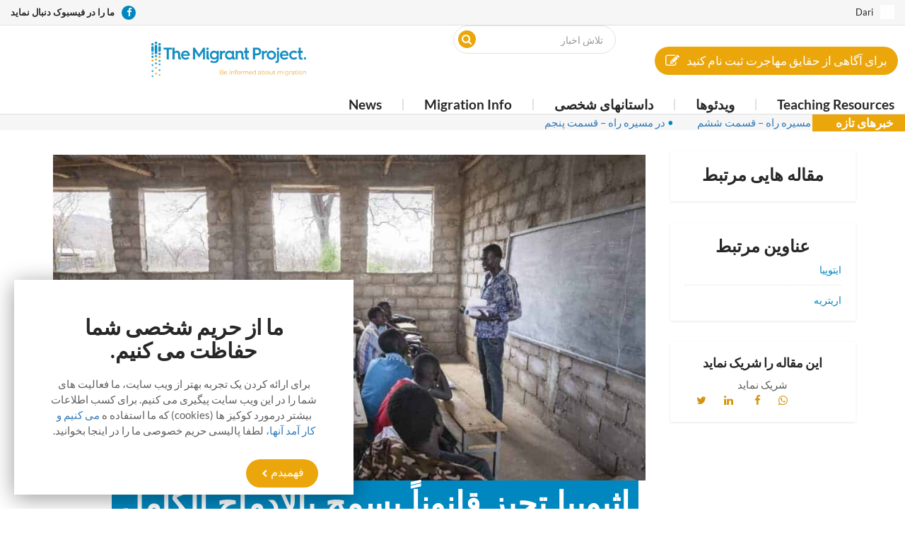

--- FILE ---
content_type: text/html; charset=UTF-8
request_url: https://www.themigrantproject.org/dari/dkl2j3/
body_size: 14832
content:
<!DOCTYPE html>

<html dir="ltr" lang="dari"
	prefix="og: https://ogp.me/ns#"  xmlns:fb="http://ogp.me/ns/fb#">

<head>
    <!-- Global site tag (gtag.js) - Google Analytics -->
    <script async src="https://www.googletagmanager.com/gtag/js?id=UA-53573790-2"></script>
    <script>
        window.dataLayer = window.dataLayer || [];

        function gtag() {
            dataLayer.push(arguments);
        }
        gtag('js', new Date());

        gtag('config', 'UA-53573790-2');
    </script>



    <meta charset="UTF-8">
    <meta name="viewport" content="width=device-width, initial-scale=1.0, minimum-scale=1.0, maximum-scale=1.0, user-scalable=no">
    <meta name="facebook-domain-verification" content="bawdhtxy7t1urw1rmyf0zbuqgo1a9v" />
    <link rel="icon" href="/wp-content/themes/tmp/images/favicon.ico" type="image/x-icon" />
    <link rel="shortcut icon" href="/wp-content/themes/tmp/images/favicon.ico" type="image/x-icon" />
    <meta name="theme-color" content="#ffffff">


    
    <link rel="stylesheet" type="text/css" href="https://www.themigrantproject.org/wp-content/themes/tmp/style.css">
    <link href="https://fonts.googleapis.com/css?family=Montserrat:400,800" rel="stylesheet">

    <link rel="stylesheet" href="https://cdnjs.cloudflare.com/ajax/libs/font-awesome/4.7.0/css/font-awesome.min.css">

    <link rel="alternate" hreflang="en" href="https://www.themigrantproject.org/refugees-in-ethiopia/" />
<link rel="alternate" hreflang="am" href="https://www.themigrantproject.org/am/fj34kjw/" />
<link rel="alternate" hreflang="dari" href="https://www.themigrantproject.org/dari/dkl2j3/" />
<link rel="alternate" hreflang="ti" href="https://www.themigrantproject.org/ti/doi23i/" />

		<!-- All in One SEO 4.2.6.1 - aioseo.com -->
		<title>إثيوبيا تجيز قانوناً يسمح بالإدماج الكامل لمليون لاجئ - The Migrant Project</title>
		<meta name="description" content="The Migrant Project provides information about migration, in multiple languages, to people on the move or considering migration. We help migrants make more informed decisions about their options based on trusted information." />
		<meta name="robots" content="max-image-preview:large" />
		<link rel="canonical" href="https://www.themigrantproject.org/dari/dkl2j3/" />
		<meta name="generator" content="All in One SEO (AIOSEO) 4.2.6.1 " />
		<meta property="og:locale" content="en_US" />
		<meta property="og:site_name" content="The Migrant Project - The Migrant Project provides information about migration, in multiple languages, to people on the move or considering migration. We help migrants make more informed decisions about their options based on trusted information." />
		<meta property="og:type" content="article" />
		<meta property="og:title" content="إثيوبيا تجيز قانوناً يسمح بالإدماج الكامل لمليون لاجئ - The Migrant Project" />
		<meta property="og:description" content="The Migrant Project provides information about migration, in multiple languages, to people on the move or considering migration. We help migrants make more informed decisions about their options based on trusted information." />
		<meta property="og:url" content="https://www.themigrantproject.org/dari/dkl2j3/" />
		<meta property="og:image" content="https://www.themigrantproject.org/wp-content/uploads/2019/01/5c4197ac3.jpg" />
		<meta property="og:image:secure_url" content="https://www.themigrantproject.org/wp-content/uploads/2019/01/5c4197ac3.jpg" />
		<meta property="og:image:width" content="966" />
		<meta property="og:image:height" content="644" />
		<meta property="article:published_time" content="2019-02-11T20:52:09+00:00" />
		<meta property="article:modified_time" content="2019-02-17T20:55:16+00:00" />
		<meta property="article:publisher" content="https://www.facebook.com/TheMigrantProject" />
		<meta name="twitter:card" content="summary" />
		<meta name="twitter:title" content="إثيوبيا تجيز قانوناً يسمح بالإدماج الكامل لمليون لاجئ - The Migrant Project" />
		<meta name="twitter:description" content="The Migrant Project provides information about migration, in multiple languages, to people on the move or considering migration. We help migrants make more informed decisions about their options based on trusted information." />
		<meta name="twitter:image" content="https://www.themigrantproject.org/wp-content/uploads/2019/01/5c4197ac3.jpg" />
		<script type="application/ld+json" class="aioseo-schema">
			{"@context":"https:\/\/schema.org","@graph":[{"@type":"BlogPosting","@id":"https:\/\/www.themigrantproject.org\/dari\/dkl2j3\/#blogposting","name":"\u0625\u062b\u064a\u0648\u0628\u064a\u0627 \u062a\u062c\u064a\u0632 \u0642\u0627\u0646\u0648\u0646\u0627\u064b \u064a\u0633\u0645\u062d \u0628\u0627\u0644\u0625\u062f\u0645\u0627\u062c \u0627\u0644\u0643\u0627\u0645\u0644 \u0644\u0645\u0644\u064a\u0648\u0646 \u0644\u0627\u062c\u0626 - The Migrant Project","headline":"\u0625\u062b\u064a\u0648\u0628\u064a\u0627 \u062a\u062c\u064a\u0632 \u0642\u0627\u0646\u0648\u0646\u0627\u064b \u064a\u0633\u0645\u062d \u0628\u0627\u0644\u0625\u062f\u0645\u0627\u062c \u0627\u0644\u0643\u0627\u0645\u0644 \u0644\u0645\u0644\u064a\u0648\u0646 \u0644\u0627\u062c\u0626","author":{"@id":"https:\/\/www.themigrantproject.org\/dari\/author\/dedy\/#author"},"publisher":{"@id":"https:\/\/www.themigrantproject.org\/dari\/#organization"},"image":{"@type":"ImageObject","url":"https:\/\/www.themigrantproject.org\/wp-content\/uploads\/2019\/01\/5c4197ac3.jpg","width":966,"height":644},"datePublished":"2019-02-11T20:52:09+00:00","dateModified":"2019-02-11T20:52:09+00:00","inLanguage":"dari","mainEntityOfPage":{"@id":"https:\/\/www.themigrantproject.org\/dari\/dkl2j3\/#webpage"},"isPartOf":{"@id":"https:\/\/www.themigrantproject.org\/dari\/dkl2j3\/#webpage"},"articleSection":"\u0627\u06cc\u062a\u0648\u067e\u06cc\u0627, \u0627\u0631\u06cc\u062a\u0631\u06cc\u0647"},{"@type":"BreadcrumbList","@id":"https:\/\/www.themigrantproject.org\/dari\/dkl2j3\/#breadcrumblist","itemListElement":[{"@type":"ListItem","@id":"https:\/\/www.themigrantproject.org\/dari\/#listItem","position":1,"item":{"@type":"WebPage","@id":"https:\/\/www.themigrantproject.org\/dari\/","name":"Home","description":"The Migrant Project provides information about migration, in multiple languages, to people on the move or considering migration. We help migrants make more informed decisions about their options based on trusted information.","url":"https:\/\/www.themigrantproject.org\/dari\/"},"nextItem":"https:\/\/www.themigrantproject.org\/dari\/dkl2j3\/#listItem"},{"@type":"ListItem","@id":"https:\/\/www.themigrantproject.org\/dari\/dkl2j3\/#listItem","position":2,"item":{"@type":"WebPage","@id":"https:\/\/www.themigrantproject.org\/dari\/dkl2j3\/","name":"\u0625\u062b\u064a\u0648\u0628\u064a\u0627 \u062a\u062c\u064a\u0632 \u0642\u0627\u0646\u0648\u0646\u0627\u064b \u064a\u0633\u0645\u062d \u0628\u0627\u0644\u0625\u062f\u0645\u0627\u062c \u0627\u0644\u0643\u0627\u0645\u0644 \u0644\u0645\u0644\u064a\u0648\u0646 \u0644\u0627\u062c\u0626","description":"The Migrant Project provides information about migration, in multiple languages, to people on the move or considering migration. We help migrants make more informed decisions about their options based on trusted information.","url":"https:\/\/www.themigrantproject.org\/dari\/dkl2j3\/"},"previousItem":"https:\/\/www.themigrantproject.org\/dari\/#listItem"}]},{"@type":"Organization","@id":"https:\/\/www.themigrantproject.org\/dari\/#organization","name":"The Migrant Project","url":"https:\/\/www.themigrantproject.org\/dari\/","logo":{"@type":"ImageObject","url":"https:\/\/www.themigrantproject.org\/wp-content\/uploads\/2018\/02\/TMP-horizontal-250x58.png","@id":"https:\/\/www.themigrantproject.org\/dari\/#organizationLogo","width":250,"height":58},"image":{"@id":"https:\/\/www.themigrantproject.org\/dari\/#organizationLogo"},"sameAs":["https:\/\/www.facebook.com\/TheMigrantProject"]},{"@type":"WebPage","@id":"https:\/\/www.themigrantproject.org\/dari\/dkl2j3\/#webpage","url":"https:\/\/www.themigrantproject.org\/dari\/dkl2j3\/","name":"\u0625\u062b\u064a\u0648\u0628\u064a\u0627 \u062a\u062c\u064a\u0632 \u0642\u0627\u0646\u0648\u0646\u0627\u064b \u064a\u0633\u0645\u062d \u0628\u0627\u0644\u0625\u062f\u0645\u0627\u062c \u0627\u0644\u0643\u0627\u0645\u0644 \u0644\u0645\u0644\u064a\u0648\u0646 \u0644\u0627\u062c\u0626 - The Migrant Project","description":"The Migrant Project provides information about migration, in multiple languages, to people on the move or considering migration. We help migrants make more informed decisions about their options based on trusted information.","inLanguage":"dari","isPartOf":{"@id":"https:\/\/www.themigrantproject.org\/dari\/#website"},"breadcrumb":{"@id":"https:\/\/www.themigrantproject.org\/dari\/dkl2j3\/#breadcrumblist"},"author":"https:\/\/www.themigrantproject.org\/dari\/author\/dedy\/#author","creator":"https:\/\/www.themigrantproject.org\/dari\/author\/dedy\/#author","image":{"@type":"ImageObject","url":"https:\/\/www.themigrantproject.org\/wp-content\/uploads\/2019\/01\/5c4197ac3.jpg","@id":"https:\/\/www.themigrantproject.org\/dari\/#mainImage","width":966,"height":644},"primaryImageOfPage":{"@id":"https:\/\/www.themigrantproject.org\/dari\/dkl2j3\/#mainImage"},"datePublished":"2019-02-11T20:52:09+00:00","dateModified":"2019-02-17T20:55:16+00:00"},{"@type":"WebSite","@id":"https:\/\/www.themigrantproject.org\/dari\/#website","url":"https:\/\/www.themigrantproject.org\/dari\/","name":"The Migrant Project","description":"The Migrant Project provides information about migration, in multiple languages, to people on the move or considering migration. We help migrants make more informed decisions about their options based on trusted information.","inLanguage":"dari","publisher":{"@id":"https:\/\/www.themigrantproject.org\/dari\/#organization"}}]}
		</script>
		<!-- All in One SEO -->

<link rel='dns-prefetch' href='//ajax.googleapis.com' />
<link rel='dns-prefetch' href='//cdnjs.cloudflare.com' />
<link rel='dns-prefetch' href='//s.w.org' />
<link rel="alternate" type="application/rss+xml" title="The Migrant Project &raquo; Feed" href="https://www.themigrantproject.org/dari/feed/" />
<link rel="alternate" type="application/rss+xml" title="The Migrant Project &raquo; Comments Feed" href="https://www.themigrantproject.org/dari/comments/feed/" />
<link rel="alternate" type="application/rss+xml" title="The Migrant Project &raquo; إثيوبيا تجيز قانوناً يسمح بالإدماج الكامل لمليون لاجئ Comments Feed" href="https://www.themigrantproject.org/dari/dkl2j3/feed/" />
<script type="text/javascript">
window._wpemojiSettings = {"baseUrl":"https:\/\/s.w.org\/images\/core\/emoji\/14.0.0\/72x72\/","ext":".png","svgUrl":"https:\/\/s.w.org\/images\/core\/emoji\/14.0.0\/svg\/","svgExt":".svg","source":{"concatemoji":"https:\/\/www.themigrantproject.org\/wp-includes\/js\/wp-emoji-release.min.js?ver=6.0.11"}};
/*! This file is auto-generated */
!function(e,a,t){var n,r,o,i=a.createElement("canvas"),p=i.getContext&&i.getContext("2d");function s(e,t){var a=String.fromCharCode,e=(p.clearRect(0,0,i.width,i.height),p.fillText(a.apply(this,e),0,0),i.toDataURL());return p.clearRect(0,0,i.width,i.height),p.fillText(a.apply(this,t),0,0),e===i.toDataURL()}function c(e){var t=a.createElement("script");t.src=e,t.defer=t.type="text/javascript",a.getElementsByTagName("head")[0].appendChild(t)}for(o=Array("flag","emoji"),t.supports={everything:!0,everythingExceptFlag:!0},r=0;r<o.length;r++)t.supports[o[r]]=function(e){if(!p||!p.fillText)return!1;switch(p.textBaseline="top",p.font="600 32px Arial",e){case"flag":return s([127987,65039,8205,9895,65039],[127987,65039,8203,9895,65039])?!1:!s([55356,56826,55356,56819],[55356,56826,8203,55356,56819])&&!s([55356,57332,56128,56423,56128,56418,56128,56421,56128,56430,56128,56423,56128,56447],[55356,57332,8203,56128,56423,8203,56128,56418,8203,56128,56421,8203,56128,56430,8203,56128,56423,8203,56128,56447]);case"emoji":return!s([129777,127995,8205,129778,127999],[129777,127995,8203,129778,127999])}return!1}(o[r]),t.supports.everything=t.supports.everything&&t.supports[o[r]],"flag"!==o[r]&&(t.supports.everythingExceptFlag=t.supports.everythingExceptFlag&&t.supports[o[r]]);t.supports.everythingExceptFlag=t.supports.everythingExceptFlag&&!t.supports.flag,t.DOMReady=!1,t.readyCallback=function(){t.DOMReady=!0},t.supports.everything||(n=function(){t.readyCallback()},a.addEventListener?(a.addEventListener("DOMContentLoaded",n,!1),e.addEventListener("load",n,!1)):(e.attachEvent("onload",n),a.attachEvent("onreadystatechange",function(){"complete"===a.readyState&&t.readyCallback()})),(e=t.source||{}).concatemoji?c(e.concatemoji):e.wpemoji&&e.twemoji&&(c(e.twemoji),c(e.wpemoji)))}(window,document,window._wpemojiSettings);
</script>
<style type="text/css">
img.wp-smiley,
img.emoji {
	display: inline !important;
	border: none !important;
	box-shadow: none !important;
	height: 1em !important;
	width: 1em !important;
	margin: 0 0.07em !important;
	vertical-align: -0.1em !important;
	background: none !important;
	padding: 0 !important;
}
</style>
	<link rel='stylesheet' id='shared-counts-css'  href='https://www.themigrantproject.org/wp-content/plugins/shared-counts/assets/css/shared-counts.min.css?ver=1.4.0' type='text/css' media='all' />
<link rel='stylesheet' id='wp-block-library-css'  href='https://www.themigrantproject.org/wp-includes/css/dist/block-library/style.min.css?ver=6.0.11' type='text/css' media='all' />
<style id='global-styles-inline-css' type='text/css'>
body{--wp--preset--color--black: #000000;--wp--preset--color--cyan-bluish-gray: #abb8c3;--wp--preset--color--white: #ffffff;--wp--preset--color--pale-pink: #f78da7;--wp--preset--color--vivid-red: #cf2e2e;--wp--preset--color--luminous-vivid-orange: #ff6900;--wp--preset--color--luminous-vivid-amber: #fcb900;--wp--preset--color--light-green-cyan: #7bdcb5;--wp--preset--color--vivid-green-cyan: #00d084;--wp--preset--color--pale-cyan-blue: #8ed1fc;--wp--preset--color--vivid-cyan-blue: #0693e3;--wp--preset--color--vivid-purple: #9b51e0;--wp--preset--gradient--vivid-cyan-blue-to-vivid-purple: linear-gradient(135deg,rgba(6,147,227,1) 0%,rgb(155,81,224) 100%);--wp--preset--gradient--light-green-cyan-to-vivid-green-cyan: linear-gradient(135deg,rgb(122,220,180) 0%,rgb(0,208,130) 100%);--wp--preset--gradient--luminous-vivid-amber-to-luminous-vivid-orange: linear-gradient(135deg,rgba(252,185,0,1) 0%,rgba(255,105,0,1) 100%);--wp--preset--gradient--luminous-vivid-orange-to-vivid-red: linear-gradient(135deg,rgba(255,105,0,1) 0%,rgb(207,46,46) 100%);--wp--preset--gradient--very-light-gray-to-cyan-bluish-gray: linear-gradient(135deg,rgb(238,238,238) 0%,rgb(169,184,195) 100%);--wp--preset--gradient--cool-to-warm-spectrum: linear-gradient(135deg,rgb(74,234,220) 0%,rgb(151,120,209) 20%,rgb(207,42,186) 40%,rgb(238,44,130) 60%,rgb(251,105,98) 80%,rgb(254,248,76) 100%);--wp--preset--gradient--blush-light-purple: linear-gradient(135deg,rgb(255,206,236) 0%,rgb(152,150,240) 100%);--wp--preset--gradient--blush-bordeaux: linear-gradient(135deg,rgb(254,205,165) 0%,rgb(254,45,45) 50%,rgb(107,0,62) 100%);--wp--preset--gradient--luminous-dusk: linear-gradient(135deg,rgb(255,203,112) 0%,rgb(199,81,192) 50%,rgb(65,88,208) 100%);--wp--preset--gradient--pale-ocean: linear-gradient(135deg,rgb(255,245,203) 0%,rgb(182,227,212) 50%,rgb(51,167,181) 100%);--wp--preset--gradient--electric-grass: linear-gradient(135deg,rgb(202,248,128) 0%,rgb(113,206,126) 100%);--wp--preset--gradient--midnight: linear-gradient(135deg,rgb(2,3,129) 0%,rgb(40,116,252) 100%);--wp--preset--duotone--dark-grayscale: url('#wp-duotone-dark-grayscale');--wp--preset--duotone--grayscale: url('#wp-duotone-grayscale');--wp--preset--duotone--purple-yellow: url('#wp-duotone-purple-yellow');--wp--preset--duotone--blue-red: url('#wp-duotone-blue-red');--wp--preset--duotone--midnight: url('#wp-duotone-midnight');--wp--preset--duotone--magenta-yellow: url('#wp-duotone-magenta-yellow');--wp--preset--duotone--purple-green: url('#wp-duotone-purple-green');--wp--preset--duotone--blue-orange: url('#wp-duotone-blue-orange');--wp--preset--font-size--small: 13px;--wp--preset--font-size--medium: 20px;--wp--preset--font-size--large: 36px;--wp--preset--font-size--x-large: 42px;}.has-black-color{color: var(--wp--preset--color--black) !important;}.has-cyan-bluish-gray-color{color: var(--wp--preset--color--cyan-bluish-gray) !important;}.has-white-color{color: var(--wp--preset--color--white) !important;}.has-pale-pink-color{color: var(--wp--preset--color--pale-pink) !important;}.has-vivid-red-color{color: var(--wp--preset--color--vivid-red) !important;}.has-luminous-vivid-orange-color{color: var(--wp--preset--color--luminous-vivid-orange) !important;}.has-luminous-vivid-amber-color{color: var(--wp--preset--color--luminous-vivid-amber) !important;}.has-light-green-cyan-color{color: var(--wp--preset--color--light-green-cyan) !important;}.has-vivid-green-cyan-color{color: var(--wp--preset--color--vivid-green-cyan) !important;}.has-pale-cyan-blue-color{color: var(--wp--preset--color--pale-cyan-blue) !important;}.has-vivid-cyan-blue-color{color: var(--wp--preset--color--vivid-cyan-blue) !important;}.has-vivid-purple-color{color: var(--wp--preset--color--vivid-purple) !important;}.has-black-background-color{background-color: var(--wp--preset--color--black) !important;}.has-cyan-bluish-gray-background-color{background-color: var(--wp--preset--color--cyan-bluish-gray) !important;}.has-white-background-color{background-color: var(--wp--preset--color--white) !important;}.has-pale-pink-background-color{background-color: var(--wp--preset--color--pale-pink) !important;}.has-vivid-red-background-color{background-color: var(--wp--preset--color--vivid-red) !important;}.has-luminous-vivid-orange-background-color{background-color: var(--wp--preset--color--luminous-vivid-orange) !important;}.has-luminous-vivid-amber-background-color{background-color: var(--wp--preset--color--luminous-vivid-amber) !important;}.has-light-green-cyan-background-color{background-color: var(--wp--preset--color--light-green-cyan) !important;}.has-vivid-green-cyan-background-color{background-color: var(--wp--preset--color--vivid-green-cyan) !important;}.has-pale-cyan-blue-background-color{background-color: var(--wp--preset--color--pale-cyan-blue) !important;}.has-vivid-cyan-blue-background-color{background-color: var(--wp--preset--color--vivid-cyan-blue) !important;}.has-vivid-purple-background-color{background-color: var(--wp--preset--color--vivid-purple) !important;}.has-black-border-color{border-color: var(--wp--preset--color--black) !important;}.has-cyan-bluish-gray-border-color{border-color: var(--wp--preset--color--cyan-bluish-gray) !important;}.has-white-border-color{border-color: var(--wp--preset--color--white) !important;}.has-pale-pink-border-color{border-color: var(--wp--preset--color--pale-pink) !important;}.has-vivid-red-border-color{border-color: var(--wp--preset--color--vivid-red) !important;}.has-luminous-vivid-orange-border-color{border-color: var(--wp--preset--color--luminous-vivid-orange) !important;}.has-luminous-vivid-amber-border-color{border-color: var(--wp--preset--color--luminous-vivid-amber) !important;}.has-light-green-cyan-border-color{border-color: var(--wp--preset--color--light-green-cyan) !important;}.has-vivid-green-cyan-border-color{border-color: var(--wp--preset--color--vivid-green-cyan) !important;}.has-pale-cyan-blue-border-color{border-color: var(--wp--preset--color--pale-cyan-blue) !important;}.has-vivid-cyan-blue-border-color{border-color: var(--wp--preset--color--vivid-cyan-blue) !important;}.has-vivid-purple-border-color{border-color: var(--wp--preset--color--vivid-purple) !important;}.has-vivid-cyan-blue-to-vivid-purple-gradient-background{background: var(--wp--preset--gradient--vivid-cyan-blue-to-vivid-purple) !important;}.has-light-green-cyan-to-vivid-green-cyan-gradient-background{background: var(--wp--preset--gradient--light-green-cyan-to-vivid-green-cyan) !important;}.has-luminous-vivid-amber-to-luminous-vivid-orange-gradient-background{background: var(--wp--preset--gradient--luminous-vivid-amber-to-luminous-vivid-orange) !important;}.has-luminous-vivid-orange-to-vivid-red-gradient-background{background: var(--wp--preset--gradient--luminous-vivid-orange-to-vivid-red) !important;}.has-very-light-gray-to-cyan-bluish-gray-gradient-background{background: var(--wp--preset--gradient--very-light-gray-to-cyan-bluish-gray) !important;}.has-cool-to-warm-spectrum-gradient-background{background: var(--wp--preset--gradient--cool-to-warm-spectrum) !important;}.has-blush-light-purple-gradient-background{background: var(--wp--preset--gradient--blush-light-purple) !important;}.has-blush-bordeaux-gradient-background{background: var(--wp--preset--gradient--blush-bordeaux) !important;}.has-luminous-dusk-gradient-background{background: var(--wp--preset--gradient--luminous-dusk) !important;}.has-pale-ocean-gradient-background{background: var(--wp--preset--gradient--pale-ocean) !important;}.has-electric-grass-gradient-background{background: var(--wp--preset--gradient--electric-grass) !important;}.has-midnight-gradient-background{background: var(--wp--preset--gradient--midnight) !important;}.has-small-font-size{font-size: var(--wp--preset--font-size--small) !important;}.has-medium-font-size{font-size: var(--wp--preset--font-size--medium) !important;}.has-large-font-size{font-size: var(--wp--preset--font-size--large) !important;}.has-x-large-font-size{font-size: var(--wp--preset--font-size--x-large) !important;}
</style>
<link rel='stylesheet' id='wpml-legacy-horizontal-list-0-css'  href='//www.themigrantproject.org/wp-content/plugins/sitepress-multilingual-cms/templates/language-switchers/legacy-list-horizontal/style.css?ver=1' type='text/css' media='all' />
<link rel='stylesheet' id='parent-style-css'  href='https://www.themigrantproject.org/wp-content/themes/brandammo/style.css?ver=6.0.11' type='text/css' media='all' />
<link rel='stylesheet' id='child-style-css'  href='https://www.themigrantproject.org/wp-content/themes/tmp/style.css?ver=6.0.11' type='text/css' media='all' />
<link rel="https://api.w.org/" href="https://www.themigrantproject.org/dari/tmp-api-wp/" /><link rel="alternate" type="application/json" href="https://www.themigrantproject.org/dari/tmp-api-wp/wp/v2/posts/15674/" /><link rel="EditURI" type="application/rsd+xml" title="RSD" href="https://www.themigrantproject.org/xmlrpc.php?rsd" />
<link rel="wlwmanifest" type="application/wlwmanifest+xml" href="https://www.themigrantproject.org/wp-includes/wlwmanifest.xml" /> 
<meta name="generator" content="WordPress 6.0.11" />
<link rel='shortlink' href='https://www.themigrantproject.org/dari/?p=15674' />
<link rel="alternate" type="application/json+oembed" href="https://www.themigrantproject.org/dari/tmp-api-wp/oembed/1.0/embed/?url=https%3A%2F%2Fwww.themigrantproject.org%2Fdari%2Fdkl2j3%2F" />
<link rel="alternate" type="text/xml+oembed" href="https://www.themigrantproject.org/dari/tmp-api-wp/oembed/1.0/embed/?url=https%3A%2F%2Fwww.themigrantproject.org%2Fdari%2Fdkl2j3%2F&#038;format=xml" />
<meta name="generator" content="WPML ver:4.2.1 stt:64,5,71,65,1,4,68,72,30,67,17,70,48,66,56,69;" />
		<style type="text/css" id="wp-custom-css">
			#call-for-facts.header .block-title:before{
	content: '\f044';
}

#call-for-facts a {
	color: white;
}
#sub-content .overlay .inner{
	padding-bottom: 10vh;
}
.eu_sponsors_row{
	text-align: center;
    display: inline-flex;
    width: 5vw;
		height: auto;
    float: right;
    margin-top: -18vh;
    position: relative;
    margin-right: 17vw;	
}
.eu_sponsor {
    margin-left: 0.5vw !important;
}
.scroll_news_label {
    position: absolute;
    /* margin-left: 1em; */
    background-color: #eba60b;
    z-index: 10;
    color: white;
		font-family: 'Lato', sans-serif;
		font-weight: bold;
		font-size: 1.1em;
	padding-left: 1em;
	padding-right: 1em;
}
.scroll_news_label_text{
	margin-left: 1em;
}

.news_scroll::before {
    content: "• ";
    color: #0087c0;
		margin-right: 2em;
}
.news_scroll:first-child::before{
	display: none;
}
.marquee{
	background-color: #f6f6f6;
	white-space: nowrap;
	overflow: hidden;
	text-overflow: ellipsis;
}
.marquee div{
     animation: marquee 30s linear infinite;
}
@keyframes marquee {
    0% { transform: translate(100%, 0); -webkit-transform: translateX(100%); }
    100% { transform: translate(-100%, 0); -webkit-transform: translateX(-100%); }
}
.scrollnews_wrapper{
	margin-bottom: 2em;
}




.menu_bars {
    position: relative;
	top: 20px;
}
.menu_main_container {
	padding-top: 1.8em;
}

html, body{
	background:white;
}

.burger_menu{
	background-color: #0087c0;
	margin-top:3em;
}

.burger_menu a{
	color: white;
}
.burger_menu ul{
	list-style-type: none; 
}
.bar1{
	color:#eba60b ;
}


#lang-select.header {
    z-index: 20;
}



ul#menu-primary-navigation li{
	border-bottom: 2px solid white;
}

ul#menu-primary-navigation li:last-child{
	border: 0;
}





.covid-square {
    background: white;
    border: 1px solid #eba60b;
    padding: 2em;
}













#contact-info .container:before{
	background: none;
}

.wpml-ls-legacy-dropdown>ul {
    padding:0 !important;
}

#contact-info{
	margin-bottom:0;
}



   @media only screen and (min-width: 600px) {

       .vid iframe {
            width: 60vw;
            height: 70vh;
        }
    }

    @media only screen and (max-width: 599px) {

       .vid iframe {
            margin: 0 auto;
            display: block;
            width: 80vw;
            height: 30vh;
        }
    }


  .inner_new  .ft-image iframe {
        width: inherit;
        height: inherit;
    }



.homepage_migrants a, .home_page_p a {
	color: inherit;
}
.ul-contacts {
    text-align: center;
}

#header{
	padding:0;
	margin:0;
	z-index:1000;
}

.dot1::before, .dot2::before, .dot3::before, .dot4::before {
	  content: "•";
    color: #0087c0;
		font-size:2em;
}
.dots{
	margin-top: -1.6em;
	margin-left:5em;
	position: relative;
	z-index: 10;
}

#mob-nav{
	background: none !important;
} 

#wrapper {
    background-color: white;
}

.latest-news{
    background-color:#f6f6f6 ;
}



.home_title,.dot1::before, .home_title_view_all a{
	color: #eba60b !important;
}


.home_title_view_all{
	text-align: right !important;
	margin-right:2em;
}

.home_title a{
	text-align: right;
}
.migration-info-homepage{
	margin: 0 auto;
	display: block;
}

h2.home_title{
	text-transform: uppercase;
}
.home-text {
    margin-top: 3em;
    margin-bottom: 3em;
    max-width: 76em;
    margin-left: 5em;
}




.dot2::before, .bar2{
	color: #95d9f2;
}

.dot3::before, .bar3{
	color: #29a3d6;
}

i.fa.fa-plus {
    margin-right: 0.3em;
}

.dot4::before, .bar4{
color:	#0087c0;
}


h3.homepage_migrants:first-child {
    border: none;
}
h3.homepage_migrants {
    border-top: 1px solid;
    padding-top: 1em;
}
p.home_page_p {
    padding-bottom: 1em;
}

.homepage_migrants {
  font-size: 1.5em;
  line-height: 1.5em;
}

.homepage_migrants:before, q:before {
  content: open-quote;
	margin-right: 1em;
}

.homepage_migrants:after {
  content: close-quote;
	text-align:right;
	float: right;
	right: -10em;
}

.homepage_migrants:before,
.homepage_migrants:after, q:before {
  display: inline-block;
  vertical-align: bottom;
  color: orange;
  font-size: 4em;
  top: .2em;
  position: relative;
}
.fa-minus{
    margin: 0;
    padding: 0;
    display: block;
    line-height: 0.4 !important;
    font-size: 1.3em !important;
		transform: scale(2,1)
}

h2.home_title.footer {
    text-align: center;
}
#footer{
	background: white;
}


.footer-center{
	text-align:center;
}

.footer-facts {
    border: 0.5em solid #eba60b;
}


h2.home_title.footer.call-footer {
    margin-bottom: -0.5em;
    background: white;
    z-index: 99;
    position: relative;
    width: 50%;
    margin-left: auto;
    margin-right: auto;
}
h2.home_title.footer_new_home_title {
    display: inline;
}
.footer_new_home {
    text-align: center;
}
/* 
 * end new here
 */



.ft-image iframe {
    width: 100%;
}

.slick-dots{
	border-top: none;
}

#call-for-facts.header{
	text-align:center;
}

#homepage-banner .slide a img{
	border-bottom:none;
}
@media only screen and (max-width: 991px) {
	.marquee div{
     animation: marquee 15s linear infinite;
}
  .banner_desktop {
    display:none;
  }
	.slide{
		height:230px;
	}
}
@media only screen and (min-width: 992px) {
  .banner_mobile {
    display:none;
  }
	
	 .slide, #homepage-banner .slide a {
		height: 800px !important;
		 max-height: 800px;
	}



}


.grecaptcha-badge { 
    visibility: hidden;
}
#social-share, #sidebar .widget-title, .category-wrap h3{
	text-align: center;
}

#lang-fa #searchform #searchsubmit{
    left: 7px;
    right: auto;
}

.post-title, #call-for-facts.header {
    z-index: 5;
}
.slick-slider .slick-track, .slick-slider .slick-list {
  direction: ltr;
}
.inner > h1 {
	display: none;
}

 .sub-h1{
	display:none;
} 
#info-select-wrap:before, #info-select-wrap:after{
	pointer-events: none;
}
#homepage-banner {  
  z-index: 0;
}
.fr-cover{
	object-fit: cover;
	width: 100vw;
	height:40vh;
}
.risk-intro{
	text-align: justify;
}

.share-wrap{
	margin-bottom:20px;
}

.at-icon:hover {
	fill: #0087c0 !important;
}
.at-icon {
	fill: #d3950a !important;
}

#inline-newsletter .wrapper{
	display:none;
}
.nopadding {
   padding: 0 !important;
   margin: 0 !important;
	font-size:13px;
}
.whatsapp {
   padding: 0 !important;
	margin: 0 0 0 15px !important;
}
@media (min-width: 992px) {	
	

	#info-select-wrap{
	z-index:10;
	margin-top: 4vh;
}
	
	#menu li.menu-item-has-children:hover .sub-menu{
	left: -4vw;
}

		#contact-numbers {
    -moz-column-width: unset !important;
    column-width: unset !important;
    -webkit-column-count: unset !important;
    -moz-column-count: unset !important;
    column-count: unset !important;
    -webkit-column-gap: unset !important;
    -moz-column-gap: unset !important;
    column-gap: unset !important;
}
	.ul-contacts{
		 columns: 2;
  -webkit-columns: 2;
  -moz-columns: 2;
	}
}

.num-ltr{
	direction: ltr;
}

.fr-title {
	margin-bottom:5px;
}
.fr-title-header {
	margin-bottom:5px;
		direction:ltr;
}
.cta-btn:after{
	margin-left:2px;
	margin-right:2px;
}

 @media (max-width: 991px) {
	
#header #lang-select .block-title span {
    width: 40px !important;
    height: 40px !important;
		left: 0;
	top: 0;
}
	 
#header #logo img{
	width:60vw;  
	margin-top:6vh;	 
	}

#call-for-facts.header .block-title:before, .flag-icon{
margin-left: 0px !important;

}
	 
	 
	 #call-for-facts.header .block-content #contact-numbers{
		 width: 80vw;
	 }

	 #header #lang-select .block-title span{
		 width:35px;
		 height:35px;
	 }
	 #top-functions{
		 margin: 6vh 25px;
	 }
	 
#header #mob-nav {
right: 5vw;
}
#call-for-facts.header {
margin-right: 3vw;
}
	 .page-child .info-wrap .inner h1{
		 font-size:17px;	 } 
	 	 .post-title, .crp_title{
		 		 font-size:17px;
			 position: relative;
	 }
	 #menu li.menu-item-has-children:hover .sub-menu{
	left: -10vw;
}
} 

 @media (max-width: 767px) {
	 
	 .page-template-about #sub-content .row{
		 overflow:initial;
	 }
	 
	 #call-for-facts.header .block-title a{
		 color: transparent;
	 }
	 
	 .eu_sponsors_row{
		 width:18vw;
		 margin-top: -22vh;
	 }
	 
	 #menu li.menu-item-has-children:hover .sub-menu{
	left: auto;
}
	 ul#menu-primary-navigation li a:hover{
	background-color:#29a3d6;
}

} 		</style>
		  <!-- Meta Pixel Code -->
<script>
!function(f,b,e,v,n,t,s)
{if(f.fbq)return;n=f.fbq=function(){n.callMethod?
n.callMethod.apply(n,arguments):n.queue.push(arguments)};
if(!f._fbq)f._fbq=n;n.push=n;n.loaded=!0;n.version='2.0';
n.queue=[];t=b.createElement(e);t.async=!0;
t.src=v;s=b.getElementsByTagName(e)[0];
s.parentNode.insertBefore(t,s)}(window, document,'script',
'https://connect.facebook.net/en_US/fbevents.js');
fbq('init', '3376687735691168');
fbq('track', 'PageView');

/* Custom Event: Iraq Lander */
fbq('trackCustom', 'Iraq Lander');
</script>
<noscript><img height="1" width="1" style="display:none"
src=" https://www.facebook.com/tr?id=3376687735691168&ev=PageView&noscript=1 "
/></noscript>
<!-- End Meta Pixel Code -->




    <style type="text/css">
        /* #header #logo img {
            width: 35vw;
        } */

        .zoho-forms{
            color: #5f5f5f;
            display: flex;
        }


        @media (max-width: 767px) {
            #header #logo img {
                width: 60vw;
            }

            .logo-wrapper {
                left: 1%;
            }

            #menu .sub-menu {
                position: relative;
                width: 100%;
            }
        }


        @media (max-width: 1350px) {
            #menu-search {
                padding-bottom: 20px;
            }

        }
    </style>

    
        <style type="text/css">
            .cta-btn:after {
                transform: scaleX(-1);
            }

            .cta-btn {
                direction: rtl;
            }
        </style>
    
        <style type="text/css">
            .cta-btn.back:after {
                transform: rotateX(180deg) !important;
            }
        </style>

            <style>
            .num-ltr {
                float: right;
            }

            .glide {
                direction: ltr;
            }

            .glide__slide {
                float: right;
            }

            .fr-title-header,
            .post-title {
                direction: rtl;
            }


            @media (max-width: 991px) {

                .logo-wrapper {
                    left: 15vw;
                }
            }

            @media (min-width: 768px) {
                .container2 {
                    padding-left: 15.6%;
                }
            }
        </style>
        <script>
        hideNumbers = true;

        function closeCallForFactsPopup() {
            hideNumbers = !hideNumbers
            if (hideNumbers) {
                document.getElementById("contact-numbers").style.display = "none";
            } else {
                document.getElementById("contact-numbers").style.display = "block";

            }

        }
    </script>
</head>

<body id="lang-dari" class="post-template-default single single-post postid-15674 single-format-standard">

        <header id="header" role="banner" class="">
        <div id="header-intro" class="clearfix">
            <a href="https://www.facebook.com/TheMigrantProjectDari/" target="_blank" id="fb-follow" class="hidden-xs">ما را در فیسبوک دنبال نماید</a>
            <div class="pull-right">
                <div id="lang-select" class="header">
                    <div class="block-title">
                        <span class="flag-icon" style="background-image: url(https://www.themigrantproject.org/wp-content/uploads/flags/square-xxl.png)"></span><span class="icl_lang_sel_current icl_lang_sel_native">Dari</span>                    </div>
                    <div class="block-content">
                        <div id="footer_language_list"><ul><li class=""><a href="https://www.themigrantproject.org/refugees-in-ethiopia/"><span class="flag-icon" style="background-image: url(https://www.themigrantproject.org/wp-content/uploads/flags/english.jpg)"></span><span class="icl_lang_sel_current icl_lang_sel_native">English</span></a></li><li class=""><a href="https://www.themigrantproject.org/am/fj34kjw/"><span class="flag-icon" style="background-image: url(https://www.themigrantproject.org/wp-content/uploads/flags/amharic.jpg)"></span><span class="icl_lang_sel_current icl_lang_sel_native">Amharic</span></a></li><li class=""><a href="https://www.themigrantproject.org/ti/doi23i/"><span class="flag-icon" style="background-image: url(https://www.themigrantproject.org/wp-content/uploads/flags/tigrinya.jpg)"></span><span class="icl_lang_sel_current icl_lang_sel_native">Tigrinya</span></a></li></ul></div>                    </div>
                </div>
            </div>
        </div>
        <div id="header-inner" class="container2">
            <div class="row">
                <div class="col-xs-6 col-sm-3 col logo-wrapper">
                    <a href="https://www.themigrantproject.org/dari/" id="logo" style="max-width: initial;">
                                                    <img src="https://www.themigrantproject.org/wp-content/uploads/2019/10/TMP_C1_HORIZ-tagline.png" />
                                            </a>
                </div>
                <div class="col-xs-6 col-sm-9 padding-0" id="menu-search">
                    <a href="#" id="mob-nav" class="pull-right visible-xs no-smoothState">
                        <i class="fa fa-bars"></i><i class="fa fa-times" style="display: none"></i>
                    </a>
                    <div id="top-functions" class="clearfix">
                                                    <div id="call-for-facts" class="header">

                                <div class="block-title"><a href="https://www.themigrantproject.org/dari/?page_id=47609"> برای آگاهی از حقایق مهاجرت ثبت نام کنید </a></div>

                            </div>
                                            </div>

                    <form role="search" method="get" id="searchform" action="https://www.themigrantproject.org/dari/">
    <div class="wrapper">
        <input type="text" value="" placeholder="تلاش اخبار" name="s" id="s" class="form-control" />
        <input type="hidden" name="post_type" value="page" />
        <button type="submit" id="searchsubmit"><i class="fa fa-search"></i></button>
    </div>
</form>                </div>
                <div class="clearfix"></div>
                <nav id="menu" role="navigation" style="font-size: 19px;">
                    <div class="menu-primary-navigation-container"><ul id="menu-primary-navigation" class="menu"><li id="menu-item-35023" class="menu-item menu-item-type-custom menu-item-object-custom menu-item-has-children menu-item-35023"><a href="#">News</a>
<ul class="sub-menu">
	<li id="menu-item-35024" class="menu-item menu-item-type-post_type menu-item-object-page menu-item-35024"><a href="https://www.themigrantproject.org/dari/articles/">Latest News</a></li>
	<li id="menu-item-34978" class="menu-item menu-item-type-taxonomy menu-item-object-category menu-item-34978"><a href="https://www.themigrantproject.org/dari/category/%d8%a7%d9%81%d8%b1%db%8c%d9%82%d8%a7-dari/">افریقا</a></li>
	<li id="menu-item-34981" class="menu-item menu-item-type-taxonomy menu-item-object-category menu-item-34981"><a href="https://www.themigrantproject.org/dari/category/%d8%b4%d8%b1%d9%82-%d9%85%db%8c%d8%a7%d9%86%d9%87/">شرق میانه</a></li>
	<li id="menu-item-34979" class="menu-item menu-item-type-taxonomy menu-item-object-category menu-item-34979"><a href="https://www.themigrantproject.org/dari/category/%d8%a7%d8%b3%db%8c%d8%a7/">اسیا</a></li>
	<li id="menu-item-34980" class="menu-item menu-item-type-taxonomy menu-item-object-category menu-item-34980"><a href="https://www.themigrantproject.org/dari/category/%d8%a7%d8%b1%d9%88%d9%be%d8%a7/">اروپا</a></li>
</ul>
</li>
<li id="menu-item-34943" class="menu-item menu-item-type-post_type menu-item-object-page menu-item-has-children menu-item-34943"><a href="https://www.themigrantproject.org/dari/migration-info/">Migration Info</a>
<ul class="sub-menu">
	<li id="menu-item-48499" class="menu-item menu-item-type-post_type menu-item-object-page menu-item-48499"><a href="https://www.themigrantproject.org/dari/migration-info/life-in-europe-as-a-migrant/life-in-the-uk/">Life in the UK as an immigrant</a></li>
</ul>
</li>
<li id="menu-item-43873" class="menu-item menu-item-type-taxonomy menu-item-object-category menu-item-43873"><a href="https://www.themigrantproject.org/dari/category/%d8%af%d8%a7%d8%b3%d8%aa%d8%a7%d9%86%d9%87%d8%a7%db%8c-%d8%b4%d8%ae%d8%b5%db%8c/">داستانهای شخصی</a></li>
<li id="menu-item-43876" class="menu-item menu-item-type-taxonomy menu-item-object-category menu-item-has-children menu-item-43876"><a href="https://www.themigrantproject.org/dari/category/%d9%88%db%8c%d8%af%d8%a6%d9%88%d9%87%d8%a7/">ویدئوها</a>
<ul class="sub-menu">
	<li id="menu-item-48072" class="menu-item menu-item-type-taxonomy menu-item-object-category menu-item-48072"><a href="https://www.themigrantproject.org/category/%d9%88%db%8c%d8%af%d8%a6%d9%88%d9%87%d8%a7/the-blue-table-talk/">The Blue Table Talk</a></li>
</ul>
</li>
<li id="menu-item-47471" class="menu-item menu-item-type-post_type menu-item-object-page menu-item-47471"><a href="https://www.themigrantproject.org/dari/teaching/">Teaching Resources</a></li>
</ul></div>                </nav>




            </div>



        </div>
        </div>

    </header>

    <div id="wrapper" class="m-scene">

                            <div class="scrollnews_wrapper">
                <label class="scroll_news_label"> <span class="scroll_news_label_text"> خبرهای تازه </span></label>
                <div class="marquee" onmouseover="this.stop();" onmouseout="this.start();">
                    <div>
                        
                            <a class="news_scroll" href="https://www.themigrantproject.org/dari/%d9%be%d8%b1%d9%88%da%98%d9%87-on-the-move-%d8%ae%d8%af%d9%85%d8%a7%d8%aa-%d9%85%d8%b4%d8%a7%d9%88%d8%b1%d9%87-%d9%85%d9%87%d8%a7%d8%ac%d8%b1%d8%aa%db%8c-%d8%a2%d9%86%d9%84%d8%a7%db%8c%d9%86-%d8%b1/"> پروژه On The Move خدمات مشاوره مهاجرتی آنلاین را برای افغان ها راه اندازی می کند </a>

                        
                            <a class="news_scroll" href="https://www.themigrantproject.org/dari/%d8%a2%d8%b2%d9%85%d9%88%d9%86-%d9%be%db%8c%d8%b4%d8%a2%da%af%d8%a7%d9%87%db%8c-%d8%af%d8%b1-%d9%85%d9%88%d8%b1%d8%af-%d9%85%d9%87%d8%a7%d8%ac%d8%b1%d8%aa/"> آزمون پیش‌آگاهی در مورد مهاجرت </a>

                        
                            <a class="news_scroll" href="https://www.themigrantproject.org/dari/frn230r9p/"> در مسیره راه – قسمت چهارم </a>

                        
                            <a class="news_scroll" href="https://www.themigrantproject.org/dari/dn02u3jr3/"> در مسیره راه – قسمت ششم </a>

                        
                            <a class="news_scroll" href="https://www.themigrantproject.org/dari/edm23r3r/"> در مسیره راه – قسمت پنجم </a>

                                            </div>
                </div>
            </div>

        

<section id="single-post" class="clearfix">


            <div class="container">
            <div class="row">
                <div class="col-md-9 text-content">

                    <div class="ft-image">

                        <div class="img-wrap" style="background-image: url(https://www.themigrantproject.org/wp-content/uploads/2019/01/5c4197ac3.jpg)"> </div>


                        <h1 class="post-title" style="position: relative;">إثيوبيا تجيز قانوناً يسمح بالإدماج الكامل لمليون لاجئ</h1>
                    </div>

                    <div class="main-post-content">
                        <p style="text-align: right;">
<p style="text-align: right;"><span style="font-weight: 400;">مررت إثيوبيا فى 17 كانون الثاني قانوناً, يسمح لما يقرب من المليون لاجئ بالحياة والعمل خارج المعسكرات, وهذا جزء من إلتزام إثيوبيا للأمم المتحدة فى الإتفاق العالمي بشأن اللاجئين, والذى تبناه قادة العالم فى كانون الأول 2018.</span></p>
<p style="text-align: right;"><span style="font-weight: 400;">تحديداً يسمح القانون للاجئين بالحصول على تصاريح عمل, الوصول إلى التعليم الإبتدائي, الحصول على رخص القيادة, التسجيل القانوني لأحداث الحياة مثل شهادات الميلاد والزواج, والوصول المفتوح للتعامل البنكى, فى الوقت الحالى معظم اللاجئين فى البلاد يقتصر وجودهم فى 20 معسكرتمتد عبر البلاد, و أغلبهم غير مسموح له بالعمل.</span></p>
<p style="text-align: right;"><span style="font-weight: 400;">ومع وجود 805,831 لاجئ مسجل بتاريخ 31 آب 2018 تصبح إثيوبيا ثاني أكبر بلد يضم مهاجرين فى إفريقيا بعد أوغندا. تستضيف إثيوبيا حالياً لاجئين من جنوب السودان, الصومال, السودان وإرتريا, إضافة إلى اعداد قليلة من اليمن وسوريا, والذين فروا إلى إثيوبيا نتيجة للصراع والإضطهاد فى بلدانهم.</span></p>
<p style="text-align: right;"><span style="font-weight: 400;">قالت الادارة الإثيوبية لشؤون اللاجئين والعائدين فى تصريح نشر على صفحتهم بالفيس بوك  :&#8221; نحن سعداء بأن نعلمكم بأن الإعلان الجديد للجوء قد تم إقراره بواسطة ممثلي جمهورية إثيوبيا الفيدرالية الديمقراطية ‘بيت الشعب‘&#8221;. و إضاف التصريح :&#8221; من المرجح بقوة أن القانون الجديد سيحسن حياة اللاجئين والمجتمعات المضيفة&#8221;.</span></p>
<p style="text-align: right;"><span style="font-weight: 400;">كما رحبت المفوضية السامية للأمم المتحدة لشؤون اللاجئين بالخطوة وأعتبرتها من أكثر سياسات اللاجئين تقدماً في إفريقيا. وقال فيليبوغراندي المفوض الأعلى للأمم المتحدة لشؤون اللاجئين: &#8221; إن إقرار هذا القانون التأريخي يمثل دلالة عظيمة على تأريخ إثيوبيا الطويل فى الترحيب والضيافة لللاجئين عبر الإقليم لقرون.&#8221;</span></p>
<p style="text-align: right;"><span style="font-weight: 400;">&#8221; بتقديم الفرصة للاجئين ليصبحوا أفضل تفاعلاً في المجتمع فإن إثيوبيا لا تتمسك فقط بإلتزامها تجاه القانون الدولي للاجئين, بل تقدم نموذجاً للأمم التى تستضيف اللاجئين حول العالم.&#8221;</span></p>
<p style="text-align: right;"><span style="font-weight: 400;">قالت دانا هيوز المتحدثة بإسم مفوضية الأمم المتحدة لشؤون اللاجئين فى شرق إفريقيا فى تقرير لوكالة رويترز:&#8221; القانون سيساعد اللاجئين بالإحساس بالإنتماء وأن بإمكانهم المساهمة فى المجتمع.&#8221;</span></p>
<p style="text-align: right;"><span style="font-weight: 400;">&#8221; ولكن يجب أن نعلم أن الوصول للتعليم والعمل لا يساعد فقط اللاجئين, ولكن يفيد الإقتصاد ويفيد المجتمعات المحلية, هذا التقنين ليس فقط الشئ الصحيح, ولكنه العمل الاكثر ذكاء.&#8221;</span></p>
<p style="text-align: right;"><span style="font-weight: 400;">فيستوم اريجا رئيس هيئة الإستثمار الإثيوبية قال: &#8221; التقنيين الجديد جزء من 500 مليون دولار الإثيوبية الخاصة </span><a href="https://www.themigrantproject.org/ethiopia-uk/" target="_blank" rel="noopener"><span style="font-weight: 400;">بإتفاقية الوظائف</span></a><span style="font-weight: 400;">. و  برنامج الوظائف مصمم لخلق 100,000 وظيفة, 30 فى المئة منها سيتم حجزها للاجئين, و بالدرجة الأولى للنساء ليتم توظيفهم فى القطاع الصناعي.</span></p>
<p style="text-align: right;"><span style="font-weight: 400;">وغرد اريجا على تويتر قائلاً: &#8221; هذا يساعد اللاجئين, ويدعم التصنيع الإثيوبى.&#8221;.</span></p>
<p>TMP &#8211; 11/02/2019</p>
<p>&nbsp;</p>
<div class="shared-counts-wrap after_content style-rounded"><a href="https://www.facebook.com/sharer/sharer.php?u=https://www.themigrantproject.org/dari/dkl2j3/&amp;display=popup&amp;ref=plugin&amp;src=share_button" title="Share on Facebook"  target="_blank"  rel="nofollow noopener noreferrer"  class="shared-counts-button facebook shared-counts-no-count" data-postid="15674" data-social-network="Facebook" data-social-action="Share" data-social-target="https://www.themigrantproject.org/dari/dkl2j3/"><span class="shared-counts-icon-label"><span class="shared-counts-icon"><svg version="1.1" xmlns="http://www.w3.org/2000/svg" width="18.8125" height="32" viewBox="0 0 602 1024"><path d="M548 6.857v150.857h-89.714q-49.143 0-66.286 20.571t-17.143 61.714v108h167.429l-22.286 169.143h-145.143v433.714h-174.857v-433.714h-145.714v-169.143h145.714v-124.571q0-106.286 59.429-164.857t158.286-58.571q84 0 130.286 6.857z"></path></svg></span><span class="shared-counts-label">Facebook</span></span></a><a href="https://twitter.com/share?url=https://www.themigrantproject.org/dari/dkl2j3/&amp;text=%D8%A5%D8%AB%D9%8A%D9%88%D8%A8%D9%8A%D8%A7%20%D8%AA%D8%AC%D9%8A%D8%B2%20%D9%82%D8%A7%D9%86%D9%88%D9%86%D8%A7%D9%8B%20%D9%8A%D8%B3%D9%85%D8%AD%20%D8%A8%D8%A7%D9%84%D8%A5%D8%AF%D9%85%D8%A7%D8%AC%20%D8%A7%D9%84%D9%83%D8%A7%D9%85%D9%84%20%D9%84%D9%85%D9%84%D9%8A%D9%88%D9%86%20%D9%84%D8%A7%D8%AC%D8%A6" title="Share on Twitter"  target="_blank"  rel="nofollow noopener noreferrer"  class="shared-counts-button twitter shared-counts-no-count" data-postid="15674" data-social-network="Twitter" data-social-action="Tweet" data-social-target="https://www.themigrantproject.org/dari/dkl2j3/"><span class="shared-counts-icon-label"><span class="shared-counts-icon"><svg version="1.1" xmlns="http://www.w3.org/2000/svg" width="29.71875" height="32" viewBox="0 0 951 1024"><path d="M925.714 233.143q-38.286 56-92.571 95.429 0.571 8 0.571 24 0 74.286-21.714 148.286t-66 142-105.429 120.286-147.429 83.429-184.571 31.143q-154.857 0-283.429-82.857 20 2.286 44.571 2.286 128.571 0 229.143-78.857-60-1.143-107.429-36.857t-65.143-91.143q18.857 2.857 34.857 2.857 24.571 0 48.571-6.286-64-13.143-106-63.714t-42-117.429v-2.286q38.857 21.714 83.429 23.429-37.714-25.143-60-65.714t-22.286-88q0-50.286 25.143-93.143 69.143 85.143 168.286 136.286t212.286 56.857q-4.571-21.714-4.571-42.286 0-76.571 54-130.571t130.571-54q80 0 134.857 58.286 62.286-12 117.143-44.571-21.143 65.714-81.143 101.714 53.143-5.714 106.286-28.571z"></path></svg></span><span class="shared-counts-label">Tweet</span></span></a><a href="https://www.linkedin.com/shareArticle?mini=true&amp;url=https://www.themigrantproject.org/dari/dkl2j3/" title="Share on LinkedIn"  target="_blank"  rel="nofollow noopener noreferrer"  class="shared-counts-button linkedin shared-counts-no-count" data-postid="15674" data-social-network="LinkedIn" data-social-action="Share" data-social-target="https://www.themigrantproject.org/dari/dkl2j3/"><span class="shared-counts-icon-label"><span class="shared-counts-icon"><svg version="1.1" xmlns="http://www.w3.org/2000/svg" width="27.4375" height="32" viewBox="0 0 878 1024"><path d="M199.429 357.143v566.286h-188.571v-566.286h188.571zM211.429 182.286q0.571 41.714-28.857 69.714t-77.429 28h-1.143q-46.857 0-75.429-28t-28.571-69.714q0-42.286 29.429-70t76.857-27.714 76 27.714 29.143 70zM877.714 598.857v324.571h-188v-302.857q0-60-23.143-94t-72.286-34q-36 0-60.286 19.714t-36.286 48.857q-6.286 17.143-6.286 46.286v316h-188q1.143-228 1.143-369.714t-0.571-169.143l-0.571-27.429h188v82.286h-1.143q11.429-18.286 23.429-32t32.286-29.714 49.714-24.857 65.429-8.857q97.714 0 157.143 64.857t59.429 190z"></path></svg></span><span class="shared-counts-label">LinkedIn</span></span></a></div>                    </div>


                </div>


                <div class="col-md-3 sidebar">
                    <aside id="sidebar" role="complementary">
                        <div id="primary" class="widget-area">
                            <ul class="xoxo">
                                <li id="similar_posts_widget" class="widget-container widget_rrm_similar_posts">
                                    <h3 class="widget-title">مقاله هایی مرتبط</h3>
                                    <ul>
                                                                            </ul>
                                </li>
                            </ul>
                        </div>


                    </aside>
                    <div class="clearfix" id="related-topics">
                        <div class="category-wrap">
                                                        <h3>عناوین مرتبط</h3>
                            <ul>
                                                        <li>
                                <a href="/category/%d8%a7%db%8c%d8%aa%d9%88%d9%be%db%8c%d8%a7-dari" class="cat %d8%a7%db%8c%d8%aa%d9%88%d9%be%db%8c%d8%a7-dari" title="ایتوپیا Category">ایتوپیا</a></li>                            <li>
                                <a href="/category/%d8%a7%d8%b1%db%8c%d8%aa%d8%b1%db%8c%d9%87-dari" class="cat %d8%a7%d8%b1%db%8c%d8%aa%d8%b1%db%8c%d9%87-dari" title="اریتریه Category">اریتریه</a></li>                            </ul>
                        </div>

                    </div>


                    <div id="social-share">
                        <h4>این مقاله را شریک نماید</h4>
                        <!--  sharing buttons start-->
                        <div class='row'>
                            شریک نماید<style>
    .new-social{
        color: #d3950a !important;
    }
    .new-socia:hover{
        color :#0087c0 !important;
    }
</style>

<div class="social-btns row">
<div class="col-xs-11 col-xs-push-1">
    <div class="col-xs-2">
        <a href="#" class="new-social" onClick="MyWindow=window.open('https://twitter.com/share?text=إثيوبيا تجيز قانوناً يسمح بالإدماج الكامل لمليون لاجئ+-+The+Migrant+Project+&&url=https://www.themigrantproject.org/dari/dkl2j3/','MyWindow','width=600,height=300'); return false;" style="text-decoration:none">
            <i class="fa fa-twitter" aria-hidden="true"></i>
        </a>
    </div>

    <div class="col-xs-2">
        <a class="new-social" href="https://www.linkedin.com/shareArticle?mini=true&url=https://www.themigrantproject.org/dari/dkl2j3/&title=إثيوبيا تجيز قانوناً يسمح بالإدماج الكامل لمليون لاجئ&source=The%20Migrant%20Project" target="_blank" style="text-decoration:none">
            <i class="fa fa-linkedin" aria-hidden="true"></i>
        </a>

    </div>
    <div class="col-xs-2">
        <a href="#" class="new-social" onClick="MyWindow=window.open('http://www.facebook.com/sharer.php?u=https://www.themigrantproject.org/dari/dkl2j3/','MyWindow','width=600,height=300'); return false;" style="text-decoration:none">
            <i class="fa fa-facebook" aria-hidden="true"></i>
        </a>
    </div>

    <div class="col-xs-2">
        <a class="new-social" target="_blank" href="https://api.whatsapp.com/send?text=إثيوبيا تجيز قانوناً يسمح بالإدماج الكامل لمليون لاجئ %20 https://www.themigrantproject.org/dari/dkl2j3/&source=https://www.themigrantproject.org/dari/dkl2j3/&data=إثيوبيا تجيز قانوناً يسمح بالإدماج الكامل لمليون لاجئhttps://www.themigrantproject.org/dari/dkl2j3/+" data-action="share/whatsapp/share">
            <i class="fa fa-whatsapp" aria-hidden="true"></i>
        </a>
    </div>
</div>




                        </div>
                        <!-- sharing buttons end -->
                    </div>


                </div>
            </div>
        
</section>


    <style>
        .fr-title {
            float: right;
        }
    </style>

</div>

<div id="footer">
	<div class="container">
		<div id="footer-menu">
			<div class="menu-dari-footer-menu-container"><ul id="menu-dari-footer-menu" class="menu"><li id="menu-item-8967" class="menu-item menu-item-type-post_type menu-item-object-page menu-item-home menu-item-8967"><a href="https://www.themigrantproject.org/dari/">صفحه اصلی</a></li>
<li id="menu-item-35263" class="menu-item menu-item-type-post_type menu-item-object-page menu-item-35263"><a href="https://www.themigrantproject.org/dari/about-us/">در باره ما</a></li>
<li id="menu-item-8963" class="menu-item menu-item-type-post_type menu-item-object-page menu-item-8963"><a href="https://www.themigrantproject.org/dari/privacy-policy/">پالیسی حریم خصوصی</a></li>
</ul></div>		</div>
		<span class="copy">
			&copy; The Migrant Project. 2026		</span>
	</div>
</div>


<div id="quick-view-bg"></div>
<div id="quick-view-window"></div>

<script type='text/javascript' src='https://www.themigrantproject.org/wp-includes/js/jquery/jquery.min.js?ver=3.6.0' id='jquery-core-js'></script>
<script type='text/javascript' id='shared-counts-js-extra'>
/* <![CDATA[ */
var shared_counts = {"email_fields_required":"Please complete out all 3 fields to email this article.","email_sent":"Article successfully shared.","ajaxurl":"https:\/\/www.themigrantproject.org\/wp-admin\/admin-ajax.php","social_tracking":"1"};
var shared_counts = {"email_fields_required":"Please complete out all 3 fields to email this article.","email_sent":"Article successfully shared.","ajaxurl":"https:\/\/www.themigrantproject.org\/wp-admin\/admin-ajax.php","social_tracking":"1"};
/* ]]> */
</script>
<script type='text/javascript' src='https://www.themigrantproject.org/wp-content/plugins/shared-counts/assets/js/shared-counts.min.js?ver=1.4.0' id='shared-counts-js'></script>
<script type='text/javascript' src='https://ajax.googleapis.com/ajax/libs/jquery/3.3.1/jquery.min.js?ver=6.0.11' id='jQuery-js'></script>
<script type='text/javascript' src='https://www.themigrantproject.org/wp-content/themes/brandammo/js/min/scripts-min.js?ver=6.0.11' id='scripts-js'></script>
<script type='text/javascript' src='https://www.themigrantproject.org/wp-content/themes/tmp/js/jquery.validate.min.js?ver=6.0.11' id='jqueryValidate-js'></script>
<script type='text/javascript' src='https://www.themigrantproject.org/wp-content/themes/tmp/js/calc-validation.js?ver=6.0.11' id='calcValidation-js'></script>
<script type='text/javascript' src='https://www.themigrantproject.org/wp-content/themes/tmp/js/metronic.js?ver=6.0.11' id='metronic-js'></script>
<script type='text/javascript' src='https://www.themigrantproject.org/wp-content/themes/tmp/js/FrancePopup.js?ver=6.0.11' id='FrancePopup-js'></script>
<script type='text/javascript' src='https://www.themigrantproject.org/wp-content/themes/tmp/js/HamburgerMenu.js?ver=6.0.11' id='HamburgerMenu-js'></script>
<script type='text/javascript' src='//cdnjs.cloudflare.com/ajax/libs/gsap/1.19.0/TweenMax.min.js?ver=6.0.11' id='TweenMax-js'></script>
<script type='text/javascript' src='https://www.themigrantproject.org/wp-content/themes/tmp/js/DrawSVGPlugin.min.js?ver=6.0.11' id='drawSvg-js'></script>
<script type='text/javascript' src='//cdnjs.cloudflare.com/ajax/libs/gsap/1.19.0/plugins/ScrollToPlugin.min.js?ver=6.0.11' id='ScrollToPlugin-js'></script>
<script type='text/javascript' src='//cdnjs.cloudflare.com/ajax/libs/ScrollMagic/2.0.5/ScrollMagic.js?ver=6.0.11' id='ScrollMagic-js'></script>
<script type='text/javascript' src='//cdnjs.cloudflare.com/ajax/libs/ScrollMagic/2.0.5/plugins/animation.gsap.js?ver=6.0.11' id='animation-js'></script>
<script type='text/javascript' src='https://www.themigrantproject.org/wp-content/themes/tmp/js/min/main-min.js?ver=6.0.11' id='mainjs-js'></script>
   


<div id="cookie-message">

	<div class="inner">
		<h2>ما از حریم شخصی شما حفاظت می کنیم.</h2>
	
		<div class="cookie-text">
			برای ارائه کردن یک تجربه بهتر از ویب سایت، ما فعالیت های شما را در این ویب سایت پیگیری می کنیم. برای کسب اطلاعات بیشتر درمورد کوکیز ها (cookies) که ما استفاده ه <a href="http://www.themigrantproject.org/dari/privacy-policy/">می کنیم و کار آمد آنها، </a>لطفا پالیسی حریم خصوصی ما را در اینجا بخوانید. 	
		</div>
		<a href="#" class="cta-btn btn-lg btn-close">فهمیدم </a>
	</div>

</div>







</body>
</html>

--- FILE ---
content_type: application/javascript
request_url: https://www.themigrantproject.org/wp-content/themes/tmp/js/DrawSVGPlugin.min.js?ver=6.0.11
body_size: 1472
content:
/*!
 * VERSION: 0.1.1
 * DATE: 2016-08-16
 * UPDATES AND DOCS AT: http://greensock.com
 *
 * @license Copyright (c) 2008-2016, GreenSock. All rights reserved.
 * DrawSVGPlugin is a Club GreenSock membership benefit; You must have a valid membership to use
 * this code without violating the terms of use. Visit http://greensock.com/club/ to sign up or get more details.
 * This work is subject to the software agreement that was issued with your membership.
 * 
 * @author: Jack Doyle, jack@greensock.com
 */
var _gsScope="undefined"!=typeof module&&module.exports&&"undefined"!=typeof global?global:this||window;(_gsScope._gsQueue||(_gsScope._gsQueue=[])).push(function(){"use strict";function a(a,b,c,d,e,f){return c=(parseFloat(c)-parseFloat(a))*e,d=(parseFloat(d)-parseFloat(b))*f,Math.sqrt(c*c+d*d)}function b(a){return"string"!=typeof a&&a.nodeType||(a=_gsScope.TweenLite.selector(a),a.length&&(a=a[0])),a}function c(a,b,c){var d,e,f=a.indexOf(" ");return-1===f?(d=void 0!==c?c+"":a,e=a):(d=a.substr(0,f),e=a.substr(f+1)),d=-1!==d.indexOf("%")?parseFloat(d)/100*b:parseFloat(d),e=-1!==e.indexOf("%")?parseFloat(e)/100*b:parseFloat(e),d>e?[e,d]:[d,e]}function d(c){if(!c)return 0;c=b(c);var d,e,f,g,i,j,k,l=c.tagName.toLowerCase(),m=1,n=1;if("non-scaling-stroke"===c.getAttribute("vector-effect")&&(n=c.getScreenCTM(),m=n.a,n=n.d),"path"===l){g=c.style.strokeDasharray,c.style.strokeDasharray="none",d=c.getTotalLength()||0,m!==n&&console.log("Warning: <path> length cannot be measured accurately when vector-effect is non-scaling-stroke and the element isn't proportionally scaled."),d*=(m+n)/2;try{e=c.getBBox()}catch(o){}c.style.strokeDasharray=g}else if("rect"===l)d=2*c.getAttribute("width")*m+2*c.getAttribute("height")*n;else if("line"===l)d=a(c.getAttribute("x1"),c.getAttribute("y1"),c.getAttribute("x2"),c.getAttribute("y2"),m,n);else if("polyline"===l||"polygon"===l)for(f=c.getAttribute("points").match(h)||[],"polygon"===l&&f.push(f[0],f[1]),d=0,i=2;i<f.length;i+=2)d+=a(f[i-2],f[i-1],f[i],f[i+1],m,n)||0;else("circle"===l||"ellipse"===l)&&(j=parseFloat(c.getAttribute("circle"===l?"r":"rx"))*m,k=parseFloat(c.getAttribute("circle"===l?"r":"ry"))*n,d=Math.PI*(3*(j+k)-Math.sqrt((3*j+k)*(j+3*k))));return d||0}function e(a,c){if(!a)return[0,0];a=b(a),c=c||d(a)+1;var e=g(a),f=e.strokeDasharray||"",h=parseFloat(e.strokeDashoffset),i=f.indexOf(",");return 0>i&&(i=f.indexOf(" ")),f=0>i?c:parseFloat(f.substr(0,i))||1e-5,f>c&&(f=c),[Math.max(0,-h),Math.max(0,f-h)]}var f,g=document.defaultView?document.defaultView.getComputedStyle:function(){},h=/(?:(-|-=|\+=)?\d*\.?\d*(?:e[\-+]?\d+)?)[0-9]/gi;f=_gsScope._gsDefine.plugin({propName:"drawSVG",API:2,version:"0.1.1",global:!0,overwriteProps:["drawSVG"],init:function(a,b,f,g){if(!a.getBBox)return!1;var h,i,j,k=d(a)+1;return this._style=a.style,"function"==typeof b&&(b=b(g,a)),b===!0||"true"===b?b="0 100%":b?-1===(b+"").indexOf(" ")&&(b="0 "+b):b="0 0",h=e(a,k),i=c(b,k,h[0]),this._length=k+10,0===h[0]&&0===i[0]?(j=Math.max(1e-5,i[1]-k),this._dash=k+j,this._offset=k-h[1]+j,this._addTween(this,"_offset",this._offset,k-i[1]+j,"drawSVG")):(this._dash=h[1]-h[0]||1e-6,this._offset=-h[0],this._addTween(this,"_dash",this._dash,i[1]-i[0]||1e-5,"drawSVG"),this._addTween(this,"_offset",this._offset,-i[0],"drawSVG")),!0},set:function(a){this._firstPT&&(this._super.setRatio.call(this,a),this._style.strokeDashoffset=this._offset,1===a||0===a?this._style.strokeDasharray=this._offset<.001&&this._length-this._dash<=10?"none":this._offset===this._dash?"0px, 999999px":this._dash+"px,"+this._length+"px":this._style.strokeDasharray=this._dash+"px,"+this._length+"px")}}),f.getLength=d,f.getPosition=e}),_gsScope._gsDefine&&_gsScope._gsQueue.pop()(),function(a){"use strict";var b=function(){return(_gsScope.GreenSockGlobals||_gsScope)[a]};"function"==typeof define&&define.amd?define(["TweenLite"],b):"undefined"!=typeof module&&module.exports&&(require("../TweenLite.js"),module.exports=b())}("DrawSVGPlugin");

--- FILE ---
content_type: application/javascript
request_url: https://www.themigrantproject.org/wp-content/themes/tmp/js/HamburgerMenu.js?ver=6.0.11
body_size: 80
content:
burger_menu = jQuery('.burger_menu');
sub_menu = jQuery('.sub-menu');
menu_container = jQuery('.menu_main_container');
menu_bars = jQuery('.menu_bars');

burger_menu.hide();
sub_menu.hide();


jQuery(document).on('click', function (e) {
    if (jQuery(e.target).closest(menu_container).length === 0) {
        burger_menu.hide();
        jQuery('.bar1').css("color", '#eba60b');
        jQuery('.bar2').css("color", '#95d9f2');
        jQuery('.bar3').css("color", '#29a3d6');
        jQuery('.bar4').css("color", '#0087c0');
        menu_container.css("background-color", "white");
        menu_container.css("z-index", "initial");
        sub_menu.hide();
    }
});


jQuery(".menu-item-has-children").on("click", function (e) {
    if (jQuery(this).children(sub_menu).is(':hidden')) {
        jQuery(this).children(sub_menu).show();
        e.preventDefault();
        return false;
    }
});

menu_bars.click(function () {
    if (burger_menu.is(':hidden')) {
        burger_menu.show();
        menu_container.css("background-color", "#0087c0");
        menu_container.css("z-index", "100");
        jQuery('.bar1').css("color", 'white');
        jQuery('.bar2').css("color", 'white');
        jQuery('.bar3').css("color", 'white');
        jQuery('.bar4').css("color", 'white');
    } else {
        burger_menu.hide();
        jQuery('.bar1').css("color", '#eba60b');
        jQuery('.bar2').css("color", '#95d9f2');
        jQuery('.bar3').css("color", '#29a3d6');
        jQuery('.bar4').css("color", '#0087c0');
        menu_container.css("background-color", "white");
        menu_container.css("z-index", "initial");
        sub_menu.hide();
    }
});
